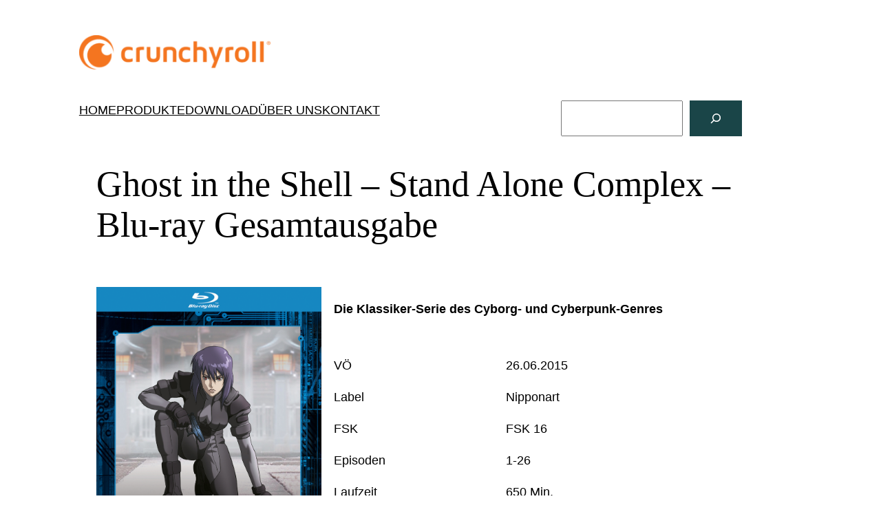

--- FILE ---
content_type: text/css
request_url: https://crunchyroll-vertrieb.de/wp-content/themes/twentytwentytwo-avv/style.css?ver=6.9
body_size: 583
content:
/*
Theme Name: Twenty Twenty-Two inkl. AV-Visionen-Anpassungen
Theme URI: 
Author: 
Author URI: 
Description: A child theme for TT2.
Requires at least: 5.8
Tested up to: 5.9
Requires PHP: 8.0
Version: 0.2
License: GNU General Public License v2 or later
License URI: http://www.gnu.org/licenses/gpl-2.0.html
Text Domain: twentytwentytwo-avv
Template: twentytwentytwo
Tags: one-column, custom-colors, custom-menu, custom-logo, editor-style, featured-images, full-site-editing, block-patterns, rtl-language-support, sticky-post, threaded-comments
*/

.wp-block-post-title {
  padding: 1.25em 2.375em;
}

@font-face {
  font-family: 'Lato';
  font-style: normal;
  font-weight: 400;
  font-display: swap;
  src: url('assets/fonts/Lato/Lato-Regular.woff2') format('woff2');
}
@font-face {
  font-family: 'Lato';
  font-style: italic;
  font-weight: 400;
  font-display: swap;
  src: url('assets/fonts/Lato/Lato-Italic.woff2') format('woff2');
}
@font-face {
  font-family: 'Lato';
  font-style: normal;
  font-weight: 700;
  font-display: swap;
  src: url('assets/fonts/Lato/Lato-Bold.woff2') format('woff2');
}
@font-face {
  font-family: 'Lato';
  font-style: italic;
  font-weight: 700;
  font-display: swap;
  src: url('assets/fonts/Lato/Lato-BoldItalic.woff2') format('woff2');
}

@font-face {
  font-family: 'Montserrat';
  font-style: normal;
  font-weight: 400;
  font-display: swap;
  src: url('assets/fonts/Montserrat/Montserrat-Regular.woff2') format('woff2');
}
@font-face {
  font-family: 'Montserrat';
  font-style: italic;
  font-weight: 400;
  font-display: swap;
  src: url('assets/fonts/Montserrat/Montserrat-Italic.woff2') format('woff2');
}
@font-face {
  font-family: 'Montserrat';
  font-style: normal;
  font-weight: 700;
  font-display: swap;
  src: url('assets/fonts/Montserrat/Montserrat-Bold.woff2') format('woff2');
}
@font-face {
  font-family: 'Montserrat';
  font-style: italic;
  font-weight: 700;
  font-display: swap;
  src: url('assets/fonts/Montserrat/Montserrat-BoldItalic.woff2') format('woff2');
}
